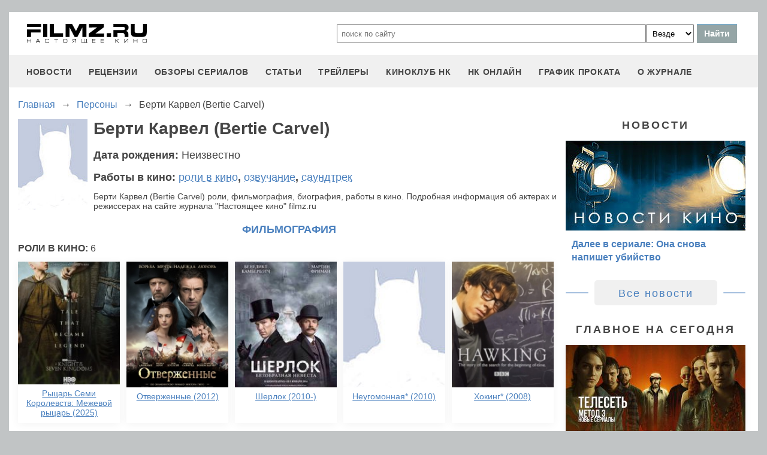

--- FILE ---
content_type: text/html; charset=utf-8
request_url: https://www.google.com/recaptcha/api2/aframe
body_size: 267
content:
<!DOCTYPE HTML><html><head><meta http-equiv="content-type" content="text/html; charset=UTF-8"></head><body><script nonce="XpQ3uk2ZRyrcPRhhOoRIFA">/** Anti-fraud and anti-abuse applications only. See google.com/recaptcha */ try{var clients={'sodar':'https://pagead2.googlesyndication.com/pagead/sodar?'};window.addEventListener("message",function(a){try{if(a.source===window.parent){var b=JSON.parse(a.data);var c=clients[b['id']];if(c){var d=document.createElement('img');d.src=c+b['params']+'&rc='+(localStorage.getItem("rc::a")?sessionStorage.getItem("rc::b"):"");window.document.body.appendChild(d);sessionStorage.setItem("rc::e",parseInt(sessionStorage.getItem("rc::e")||0)+1);localStorage.setItem("rc::h",'1768997298166');}}}catch(b){}});window.parent.postMessage("_grecaptcha_ready", "*");}catch(b){}</script></body></html>